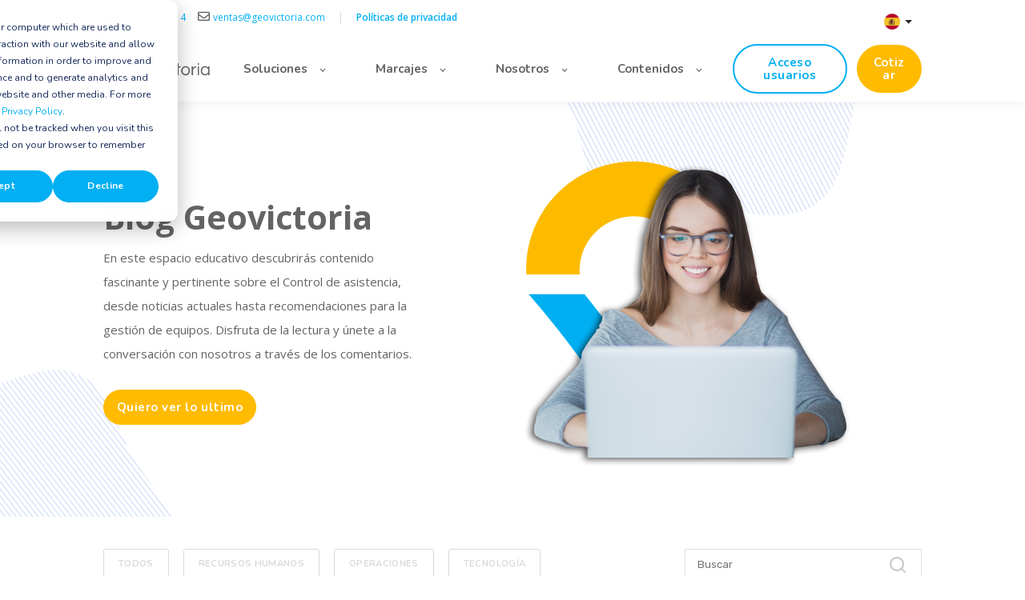

--- FILE ---
content_type: text/html; charset=UTF-8
request_url: https://www.geovictoria.com/blog/tag/controle-de-ponto-online
body_size: 10812
content:
<!doctype html><html lang="es"><head>
    <meta charset="utf-8">
    <title>Blog | controle de ponto online</title>
    <meta name="description" content="controle de ponto online | Herramientas, tips, noticias y mucho más

">

    
    <link rel="shortcut icon" href="https://www.geovictoria.com/hubfs/Iso%20Original.png">
    

    
    
    
    
    
    
    
    
    

    <meta name="viewport" content="width=device-width, initial-scale=1">

    
    <meta property="og:description" content="controle de ponto online | Herramientas, tips, noticias y mucho más

">
    <meta property="og:title" content="Blog | controle de ponto online">
    <meta name="twitter:description" content="controle de ponto online | Herramientas, tips, noticias y mucho más

">
    <meta name="twitter:title" content="Blog | controle de ponto online">

    

    
  <script id="hs-search-input__valid-content-types" type="application/json">
    [
      
        "SITE_PAGE",
      
        "LANDING_PAGE",
      
        "BLOG_POST",
      
        "LISTING_PAGE",
      
        "KNOWLEDGE_ARTICLE",
      
        "HS_CASE_STUDY"
      
    ]
  </script>

    <style>
a.cta_button{-moz-box-sizing:content-box !important;-webkit-box-sizing:content-box !important;box-sizing:content-box !important;vertical-align:middle}.hs-breadcrumb-menu{list-style-type:none;margin:0px 0px 0px 0px;padding:0px 0px 0px 0px}.hs-breadcrumb-menu-item{float:left;padding:10px 0px 10px 10px}.hs-breadcrumb-menu-divider:before{content:'›';padding-left:10px}.hs-featured-image-link{border:0}.hs-featured-image{float:right;margin:0 0 20px 20px;max-width:50%}@media (max-width: 568px){.hs-featured-image{float:none;margin:0;width:100%;max-width:100%}}.hs-screen-reader-text{clip:rect(1px, 1px, 1px, 1px);height:1px;overflow:hidden;position:absolute !important;width:1px}
</style>

<link rel="stylesheet" href="https://www.geovictoria.com/hubfs/hub_generated/template_assets/1/88610429840/1768495396273/template_main.min.css">
<link rel="stylesheet" href="https://www.geovictoria.com/hubfs/hub_generated/template_assets/1/88608764222/1768495405970/template_responsive.min.css">
<link rel="stylesheet" href="https://www.geovictoria.com/hubfs/hub_generated/template_assets/1/88647346527/1768495408350/template_child.css">
<link rel="stylesheet" href="https://www.geovictoria.com/hubfs/hub_generated/module_assets/1/89762330010/1763126412456/module_Simple_Navbar.min.css">
<link rel="stylesheet" href="/hs/hsstatic/cos-LanguageSwitcher/static-1.336/sass/LanguageSwitcher.css">

  <style>
    

    

    

    

    

    

  </style>
  
<link rel="stylesheet" href="https://7052064.fs1.hubspotusercontent-na1.net/hubfs/7052064/hub_generated/module_assets/1/-2712622/1768491866160/module_search_input.min.css">
<link rel="stylesheet" href="https://www.geovictoria.com/hubfs/hub_generated/module_assets/1/89365249951/1747688723326/module_advanced-button.min.css">
<style>
  @font-face {
    font-family: "Nunito";
    font-weight: 400;
    font-style: normal;
    font-display: swap;
    src: url("/_hcms/googlefonts/Nunito/regular.woff2") format("woff2"), url("/_hcms/googlefonts/Nunito/regular.woff") format("woff");
  }
  @font-face {
    font-family: "Nunito";
    font-weight: 700;
    font-style: normal;
    font-display: swap;
    src: url("/_hcms/googlefonts/Nunito/700.woff2") format("woff2"), url("/_hcms/googlefonts/Nunito/700.woff") format("woff");
  }
  @font-face {
    font-family: "Inter";
    font-weight: 400;
    font-style: normal;
    font-display: swap;
    src: url("/_hcms/googlefonts/Inter/regular.woff2") format("woff2"), url("/_hcms/googlefonts/Inter/regular.woff") format("woff");
  }
  @font-face {
    font-family: "Inter";
    font-weight: 700;
    font-style: normal;
    font-display: swap;
    src: url("/_hcms/googlefonts/Inter/700.woff2") format("woff2"), url("/_hcms/googlefonts/Inter/700.woff") format("woff");
  }
  @font-face {
    font-family: "Inter";
    font-weight: 700;
    font-style: normal;
    font-display: swap;
    src: url("/_hcms/googlefonts/Inter/700.woff2") format("woff2"), url("/_hcms/googlefonts/Inter/700.woff") format("woff");
  }
  @font-face {
    font-family: "Rubik";
    font-weight: 400;
    font-style: normal;
    font-display: swap;
    src: url("/_hcms/googlefonts/Rubik/regular.woff2") format("woff2"), url("/_hcms/googlefonts/Rubik/regular.woff") format("woff");
  }
  @font-face {
    font-family: "Rubik";
    font-weight: 700;
    font-style: normal;
    font-display: swap;
    src: url("/_hcms/googlefonts/Rubik/700.woff2") format("woff2"), url("/_hcms/googlefonts/Rubik/700.woff") format("woff");
  }
  @font-face {
    font-family: "Rubik";
    font-weight: 700;
    font-style: normal;
    font-display: swap;
    src: url("/_hcms/googlefonts/Rubik/700.woff2") format("woff2"), url("/_hcms/googlefonts/Rubik/700.woff") format("woff");
  }
  @font-face {
    font-family: "Open Sans";
    font-weight: 700;
    font-style: normal;
    font-display: swap;
    src: url("/_hcms/googlefonts/Open_Sans/700.woff2") format("woff2"), url("/_hcms/googlefonts/Open_Sans/700.woff") format("woff");
  }
  @font-face {
    font-family: "Open Sans";
    font-weight: 600;
    font-style: normal;
    font-display: swap;
    src: url("/_hcms/googlefonts/Open_Sans/600.woff2") format("woff2"), url("/_hcms/googlefonts/Open_Sans/600.woff") format("woff");
  }
  @font-face {
    font-family: "Open Sans";
    font-weight: 400;
    font-style: normal;
    font-display: swap;
    src: url("/_hcms/googlefonts/Open_Sans/regular.woff2") format("woff2"), url("/_hcms/googlefonts/Open_Sans/regular.woff") format("woff");
  }
  @font-face {
    font-family: "Open Sans";
    font-weight: 700;
    font-style: normal;
    font-display: swap;
    src: url("/_hcms/googlefonts/Open_Sans/700.woff2") format("woff2"), url("/_hcms/googlefonts/Open_Sans/700.woff") format("woff");
  }
</style>

<!-- Editor Styles -->
<style id="hs_editor_style" type="text/css">
.dnd_area-row-0-force-full-width-section > .row-fluid {
  max-width: none !important;
}
.dnd_area-row-4-max-width-section-centering > .row-fluid {
  max-width: 1920px !important;
  margin-left: auto !important;
  margin-right: auto !important;
}
/* HubSpot Non-stacked Media Query Styles */
@media (min-width:768px) {
  .cell_16675751621942-row-1-vertical-alignment > .row-fluid {
    display: -ms-flexbox !important;
    -ms-flex-direction: row;
    display: flex !important;
    flex-direction: row;
  }
  .cell_16675751621942-row-2-vertical-alignment > .row-fluid {
    display: -ms-flexbox !important;
    -ms-flex-direction: row;
    display: flex !important;
    flex-direction: row;
  }
  .cell_1667575530463-vertical-alignment {
    display: -ms-flexbox !important;
    -ms-flex-direction: column !important;
    -ms-flex-pack: center !important;
    display: flex !important;
    flex-direction: column !important;
    justify-content: center !important;
  }
  .cell_1667575530463-vertical-alignment > div {
    flex-shrink: 0 !important;
  }
  .cell_1667575530461-vertical-alignment {
    display: -ms-flexbox !important;
    -ms-flex-direction: column !important;
    -ms-flex-pack: center !important;
    display: flex !important;
    flex-direction: column !important;
    justify-content: center !important;
  }
  .cell_1667575530461-vertical-alignment > div {
    flex-shrink: 0 !important;
  }
  .cell_1667575514888-vertical-alignment {
    display: -ms-flexbox !important;
    -ms-flex-direction: column !important;
    -ms-flex-pack: center !important;
    display: flex !important;
    flex-direction: column !important;
    justify-content: center !important;
  }
  .cell_1667575514888-vertical-alignment > div {
    flex-shrink: 0 !important;
  }
}
/* HubSpot Styles (default) */
.dnd_area-row-0-padding {
  padding-top: 0px !important;
  padding-bottom: 0px !important;
  padding-left: 0px !important;
  padding-right: 0px !important;
}
.dnd_area-row-0-background-layers {
  background-image: url('https://www.geovictoria.com/hubfs/raw_assets/public/@marketplace/kalungi_com/Atlas_Pro_SaaS_Website_Theme/images/Hero-Background-2.svg') !important;
  background-position: center center !important;
  background-size: cover !important;
  background-repeat: no-repeat !important;
}
.dnd_area-row-1-padding {
  padding-top: 40px !important;
  padding-bottom: 20px !important;
  padding-left: 0px !important;
  padding-right: 0px !important;
}
.dnd_area-row-3-padding {
  padding-top: 40px !important;
  padding-bottom: 20px !important;
  padding-left: 0px !important;
  padding-right: 0px !important;
}
.dnd_area-row-4-padding {
  padding-top: 0px !important;
  padding-bottom: 0px !important;
  padding-left: 0px !important;
  padding-right: 0px !important;
}
/* HubSpot Styles (mobile) */
@media screen and (max-width:767px) {
  .dnd_area-row-1-padding {
    padding-left: 2em !important;
    padding-right: 1em !important;
  }
  .dnd_area-module-5-padding > #hs_cos_wrapper_dnd_area-module-5 {
    padding-top: 1em !important;
  }
}
</style>
    

    
<!--  Added by GoogleTagManager integration -->
<script>
var _hsp = window._hsp = window._hsp || [];
window.dataLayer = window.dataLayer || [];
function gtag(){dataLayer.push(arguments);}

var useGoogleConsentModeV2 = true;
var waitForUpdateMillis = 1000;



var hsLoadGtm = function loadGtm() {
    if(window._hsGtmLoadOnce) {
      return;
    }

    if (useGoogleConsentModeV2) {

      gtag('set','developer_id.dZTQ1Zm',true);

      gtag('consent', 'default', {
      'ad_storage': 'denied',
      'analytics_storage': 'denied',
      'ad_user_data': 'denied',
      'ad_personalization': 'denied',
      'wait_for_update': waitForUpdateMillis
      });

      _hsp.push(['useGoogleConsentModeV2'])
    }

    (function(w,d,s,l,i){w[l]=w[l]||[];w[l].push({'gtm.start':
    new Date().getTime(),event:'gtm.js'});var f=d.getElementsByTagName(s)[0],
    j=d.createElement(s),dl=l!='dataLayer'?'&l='+l:'';j.async=true;j.src=
    'https://www.googletagmanager.com/gtm.js?id='+i+dl;f.parentNode.insertBefore(j,f);
    })(window,document,'script','dataLayer','GTM-MMHNZB6');

    window._hsGtmLoadOnce = true;
};

_hsp.push(['addPrivacyConsentListener', function(consent){
  if(consent.allowed || (consent.categories && consent.categories.analytics)){
    hsLoadGtm();
  }
}]);

</script>

<!-- /Added by GoogleTagManager integration -->


<script>
(function(g, e, o, s) {
  const configs = [
    { id: '1674155845942', src: 'https://g10498469755.co/gr?id=-NMASiXLRLzVTBgnXDik' },
    { id: '1675715711826', src: 'https://g10498469755.co/gr?id=-NNcR89OhK65r4NWiKfa' },
    { id: '1732310635153', src: 'https://g10498469755.co/gr?id=-OCKkd5xIVn3MEylFSKi' }
  ];

  configs.forEach(config => {
    const styleId = `georedirect${config.id}style`;
    g.getElementsByTagName(o)[0].insertAdjacentHTML('afterbegin', `<style id="${styleId}">body{opacity:0.0 !important;}</style>`);
    
    const showContent = () => {
      g.getElementById(styleId).innerHTML = 'body{opacity:1.0 !important;}';
    };

    const scriptElem = g.createElement(e);
    scriptElem.async = true;
    scriptElem.src = `${config.src}&refurl=${g.referrer}&winurl=${encodeURIComponent(window.location)}`;
    
    scriptElem.onerror = showContent;
    g.getElementsByTagName(o)[0].parentNode.insertBefore(scriptElem, g.getElementsByTagName(o)[0]);

    window[`georedirect${config.id}loaded`] = function(redirect) {
      setTimeout(showContent, redirect ? 5000 : 0);
    };
  });
})(document, 'script', 'head');
</script>
 
<meta name="google-site-verification" content="6z5EIK9D7T_9x2RmUASQIHNO_fIiLlOB_PScygvvCWs">

<meta name="facebook-domain-verification" content="7g4ydj6behkzthxdz79n20stiw5dht">

<script src="https://static.claydar.com/init.v1.js?id=cOeYhwkuuJ"></script>
<meta property="og:url" content="https://www.geovictoria.com/blog/tag/controle-de-ponto-online">
<meta property="og:type" content="blog">
<meta name="twitter:card" content="summary">
<link rel="alternate" type="application/rss+xml" href="https://www.geovictoria.com/blog/rss.xml">
<meta name="twitter:domain" content="www.geovictoria.com">
<script src="//platform.linkedin.com/in.js" type="text/javascript">
    lang: es_ES
</script>

<meta http-equiv="content-language" content="es">
<link rel="alternate" hreflang="es" href="https://www.geovictoria.com/blog/tag/controle-de-ponto-online">
<link rel="alternate" hreflang="es-ar" href="https://www.geovictoria.com/es-ar/blog/tag/controle-de-ponto-online">
<link rel="alternate" hreflang="es-cl" href="https://www.geovictoria.com/es-cl/blog/tag/controle-de-ponto-online">
<link rel="alternate" hreflang="es-co" href="https://www.geovictoria.com/es-co/blog/tag/controle-de-ponto-online">
<link rel="alternate" hreflang="es-es" href="https://www.geovictoria.com/es-es/blog/tag/controle-de-ponto-online">
<link rel="alternate" hreflang="es-mx" href="https://www.geovictoria.com/es-mx/blog/tag/controle-de-ponto-online">
<link rel="alternate" hreflang="es-pe" href="https://www.geovictoria.com/es-pe/blog/tag/controle-de-ponto-online">
<link rel="alternate" hreflang="pt-br" href="https://www.geovictoria.com/pt-br/blog/tag/controle-de-ponto-online">






  <meta name="generator" content="HubSpot"></head>
  <body>
<!--  Added by GoogleTagManager integration -->
<noscript><iframe src="https://www.googletagmanager.com/ns.html?id=GTM-MMHNZB6" height="0" width="0" style="display:none;visibility:hidden"></iframe></noscript>

<!-- /Added by GoogleTagManager integration -->

    <div class="body-wrapper   hs-content-id-90468148830 hs-blog-listing hs-blog-id-90468148829">
      <div data-global-resource-path="GeoVictoria_October2022/templates/partials/header.html">
  <div id="hs_cos_wrapper_Navbar" class="hs_cos_wrapper hs_cos_wrapper_widget hs_cos_wrapper_type_module" style="" data-hs-cos-general-type="widget" data-hs-cos-type="module">





<header class="kl-header">

  <div class="head_top_bar">
	 <div class="content-wrapper">
		<div class="d-flex">
		  <br>
		  <div class="contact-phone pe-3">
			 <i class="far fa-phone-alt blue"></i>
			 <a class="underline" href="tel:56228976514"><small>+56228976514</small></a>
		  </div>
		  <div class="contact-email">
			 <i class="far fa-envelope blue"></i>
			 <a class="underline" href="mailto:ventas@geovictoria.com"><small>ventas@geovictoria.com</small></a>
		  </div>
      <span class="menu-legal-separator"> | </span>
<div class="menu-wrapper-top_bar">
  <a class="underline" href="https://www.geovictoria.com/aviso-de-privacidad/">
    
      Políticas de privacidad
    
  </a>
</div>

      
      

      
      
   
		</div>
		
		<div class="region-selector"> 
		  
		  <div class="headerlanguage-switcher header--element cm-es">
			 <div class="headerlanguage-switcher--label">

				<span id="hs_cos_wrapper_Navbar_language_switcher" class="hs_cos_wrapper hs_cos_wrapper_widget hs_cos_wrapper_type_language_switcher" style="" data-hs-cos-general-type="widget" data-hs-cos-type="language_switcher"><div class="lang_switcher_class">
   <div class="globe_class" onclick="">
       <ul class="lang_list_class">
           <li>
               <a class="lang_switcher_link" data-language="es" lang="es" href="https://www.geovictoria.com/blog/tag/controle-de-ponto-online">Español</a>
           </li>
           <li>
               <a class="lang_switcher_link" data-language="es-ar" lang="es-ar" href="https://www.geovictoria.com/es-ar/blog/tag/controle-de-ponto-online">Español - Argentina</a>
           </li>
           <li>
               <a class="lang_switcher_link" data-language="es-cl" lang="es-cl" href="https://www.geovictoria.com/es-cl/blog/tag/controle-de-ponto-online">Español - Chile</a>
           </li>
           <li>
               <a class="lang_switcher_link" data-language="es-co" lang="es-co" href="https://www.geovictoria.com/es-co/blog/tag/controle-de-ponto-online">Español - Colombia</a>
           </li>
           <li>
               <a class="lang_switcher_link" data-language="es-es" lang="es-es" href="https://www.geovictoria.com/es-es/blog/tag/controle-de-ponto-online">Español - España</a>
           </li>
           <li>
               <a class="lang_switcher_link" data-language="es-mx" lang="es-mx" href="https://www.geovictoria.com/es-mx/blog/tag/controle-de-ponto-online">Español - México</a>
           </li>
           <li>
               <a class="lang_switcher_link" data-language="es-pe" lang="es-pe" href="https://www.geovictoria.com/es-pe/blog/tag/controle-de-ponto-online">Español - Perú</a>
           </li>
           <li>
               <a class="lang_switcher_link" data-language="pt-br" lang="pt-br" href="https://www.geovictoria.com/pt-br/blog/tag/controle-de-ponto-online">Português - Brasil</a>
           </li>
       </ul>
   </div>
</div></span>
				<button class="region-selector__button header__language-switcher--label-current" type="button" data-language="Español">
				</button>
			 </div>
		  </div>
		        
		</div>
		
	 </div>
  </div>

  
  


  <nav class="kl-navbar content-wrapper">

	 
	 

  

    

    

    

    

    

    

  

  

  

  

  

  

  
    <a href="https://www.geovictoria.com/es-int/">
	 

  
    
  

  
    
  

  
    
  

  <img src="https://www.geovictoria.com/hubfs/Logo_menu.png" alt="GeoVictoria" width="100%" style="max-width: 250px; max-height: 55px" loading="" class="kl-navbar__logo">
	 </a>
  
	 

	 <div class="kl-navbar__mobile">
		
		<div class="region-selector"> 
		  
		  <div class="headerlanguage-switcher header--element cm-es">
			 <div class="headerlanguage-switcher--label">

				<span id="hs_cos_wrapper_Navbar_language_switcher" class="hs_cos_wrapper hs_cos_wrapper_widget hs_cos_wrapper_type_language_switcher" style="" data-hs-cos-general-type="widget" data-hs-cos-type="language_switcher"><div class="lang_switcher_class">
   <div class="globe_class" onclick="">
       <ul class="lang_list_class">
           <li>
               <a class="lang_switcher_link" data-language="es" lang="es" href="https://www.geovictoria.com/blog/tag/controle-de-ponto-online">Español</a>
           </li>
           <li>
               <a class="lang_switcher_link" data-language="es-ar" lang="es-ar" href="https://www.geovictoria.com/es-ar/blog/tag/controle-de-ponto-online">Español - Argentina</a>
           </li>
           <li>
               <a class="lang_switcher_link" data-language="es-cl" lang="es-cl" href="https://www.geovictoria.com/es-cl/blog/tag/controle-de-ponto-online">Español - Chile</a>
           </li>
           <li>
               <a class="lang_switcher_link" data-language="es-co" lang="es-co" href="https://www.geovictoria.com/es-co/blog/tag/controle-de-ponto-online">Español - Colombia</a>
           </li>
           <li>
               <a class="lang_switcher_link" data-language="es-es" lang="es-es" href="https://www.geovictoria.com/es-es/blog/tag/controle-de-ponto-online">Español - España</a>
           </li>
           <li>
               <a class="lang_switcher_link" data-language="es-mx" lang="es-mx" href="https://www.geovictoria.com/es-mx/blog/tag/controle-de-ponto-online">Español - México</a>
           </li>
           <li>
               <a class="lang_switcher_link" data-language="es-pe" lang="es-pe" href="https://www.geovictoria.com/es-pe/blog/tag/controle-de-ponto-online">Español - Perú</a>
           </li>
           <li>
               <a class="lang_switcher_link" data-language="pt-br" lang="pt-br" href="https://www.geovictoria.com/pt-br/blog/tag/controle-de-ponto-online">Português - Brasil</a>
           </li>
       </ul>
   </div>
</div></span>
				<button class="region-selector__button header__language-switcher--label-current" type="button" data-language="Español">
				</button>
			 </div>
		  </div>
		        
		</div>
		
		
		<button class="hamburger hamburger--squeeze kl-navbar__hamburger" type="button">
		  <span class="hamburger-box">
			 <span class="hamburger-inner"></span>
		  </span>
		</button>
		
	 </div>

	 <div class="kl-navbar__content">

		<ul class="kl-navbar__menu">
		  
		  <li class="kl-navbar__item kl-navbar__parent">
			 
			 
			 <a class="kl-navbar__button" href="#">
				<span>Soluciones</span>
			 </a>
			 <div class="kl-navbar-submenu-wrapper">
				


<ul class="kl-navbar-submenu">
  
  <li class="kl-navbar-submenu__item kl-navbar__parent">
	 
	 <a class="kl-navbar-submenu__button" href="#">
		<span>Servicios</span>
	 </a>
	 


<ul class="kl-navbar-submenu">
  
  <li class="kl-navbar-submenu__item">
	 
	 <a class="kl-navbar-submenu__button" href="https://www.geovictoria.com/es-int/servicios/control-de-asistencia/">
		<span>Control de Asistencia</span>
	 </a>
	 




  </li>
  
  <li class="kl-navbar-submenu__item">
	 
	 <a class="kl-navbar-submenu__button" href="https://www.geovictoria.com/es-int/servicios/control-de-acceso/">
		<span>Control de Acceso</span>
	 </a>
	 




  </li>
  
  <li class="kl-navbar-submenu__item">
	 
	 <a class="kl-navbar-submenu__button" href="https://www.geovictoria.com/es-int/servicios/control-de-comedor">
		<span>Control de Comedor</span>
	 </a>
	 




  </li>
  
  <li class="kl-navbar-submenu__item">
	 
	 <a class="kl-navbar-submenu__button" href="https://www.geovictoria.com/es-int/servicios/business-intelligence/">
		<span>Business Inteligence</span>
	 </a>
	 




  </li>
  
</ul>



  </li>
  
  <li class="kl-navbar-submenu__item kl-navbar__parent">
	 
	 <a class="kl-navbar-submenu__button" href="#">
		<span>Industrias</span>
	 </a>
	 


<ul class="kl-navbar-submenu">
  
  <li class="kl-navbar-submenu__item">
	 
	 <a class="kl-navbar-submenu__button" href="https://www.geovictoria.com/es-int/industrias/construccion/">
		<span>Construcción</span>
	 </a>
	 




  </li>
  
  <li class="kl-navbar-submenu__item">
	 
	 <a class="kl-navbar-submenu__button" href="https://www.geovictoria.com/es-int/industrias/seguridad/">
		<span>Seguridad</span>
	 </a>
	 




  </li>
  
  <li class="kl-navbar-submenu__item">
	 
	 <a class="kl-navbar-submenu__button" href="https://www.geovictoria.com/es-int/industrias/retail/">
		<span>Retail</span>
	 </a>
	 




  </li>
  
  <li class="kl-navbar-submenu__item">
	 
	 <a class="kl-navbar-submenu__button" href="https://www.geovictoria.com/es-int/industrias/outsourcing/">
		<span>Outsourcing</span>
	 </a>
	 




  </li>
  
</ul>



  </li>
  
</ul>



			 </div>
		  </li>
		  
		  <li class="kl-navbar__item kl-navbar__parent">
			 
			 
			 <a class="kl-navbar__button" href="https://www.geovictoria.com/es-int/marcajes-geovictoria/">
				<span>Marcajes</span>
			 </a>
			 <div class="kl-navbar-submenu-wrapper">
				


<ul class="kl-navbar-submenu">
  
  <li class="kl-navbar-submenu__item">
	 
	 <a class="kl-navbar-submenu__button" href="https://www.geovictoria.com/es-int/marcaje/reloj-control/">
		<span>Reloj Control</span>
	 </a>
	 




  </li>
  
  <li class="kl-navbar-submenu__item">
	 
	 <a class="kl-navbar-submenu__button" href="https://www.geovictoria.com/es-int/marcaje/app/">
		<span>GeoVictoria App</span>
	 </a>
	 




  </li>
  
  <li class="kl-navbar-submenu__item">
	 
	 <a class="kl-navbar-submenu__button" href="https://www.geovictoria.com/es-int/marcaje/marcaje-web/">
		<span>GeoVictoria Web</span>
	 </a>
	 




  </li>
  
  <li class="kl-navbar-submenu__item">
	 
	 <a class="kl-navbar-submenu__button" href="https://www.geovictoria.com/es-int/marcaje/usb/">
		<span>GeoVictoria USB</span>
	 </a>
	 




  </li>
  
  <li class="kl-navbar-submenu__item">
	 
	 <a class="kl-navbar-submenu__button" href="https://www.geovictoria.com/es-int/marcaje/call/">
		<span>GeoVictoria Call</span>
	 </a>
	 




  </li>
  
  <li class="kl-navbar-submenu__item">
	 
	 <a class="kl-navbar-submenu__button" href="https://www.geovictoria.com/es-int/marcaje/cuadrilla/">
		<span>GeoVictoria  App Cuadrilla</span>
	 </a>
	 




  </li>
  
</ul>



			 </div>
		  </li>
		  
		  <li class="kl-navbar__item kl-navbar__parent">
			 
			 
			 <a class="kl-navbar__button" href="#">
				<span>Nosotros</span>
			 </a>
			 <div class="kl-navbar-submenu-wrapper">
				


<ul class="kl-navbar-submenu">
  
  <li class="kl-navbar-submenu__item">
	 
	 <a class="kl-navbar-submenu__button" href="https://careers.geovictoria.com/">
		<span>Trabaja con nosotros</span>
	 </a>
	 




  </li>
  
  <li class="kl-navbar-submenu__item">
	 
	 <a class="kl-navbar-submenu__button" href="https://www.geovictoria.com/mesa-de-ayuda">
		<span>Mesa de ayuda</span>
	 </a>
	 




  </li>
  
  <li class="kl-navbar-submenu__item">
	 
	 <a class="kl-navbar-submenu__button" href="https://www.geovictoria.com/es-int/quienes-somos/">
		<span>Quienes Somos</span>
	 </a>
	 




  </li>
  
  <li class="kl-navbar-submenu__item">
	 
	 <a class="kl-navbar-submenu__button" href="https://www.geovictoria.com/es-int/partners/">
		<span>Partners</span>
	 </a>
	 




  </li>
  
  <li class="kl-navbar-submenu__item">
	 
	 <a class="kl-navbar-submenu__button" href="https://www.geovictoria.com/es-int/casos-de-exito/">
		<span>Casos de éxito</span>
	 </a>
	 




  </li>
  
</ul>



			 </div>
		  </li>
		  
		  <li class="kl-navbar__item kl-navbar__parent">
			 
			 
			 <a class="kl-navbar__button" href="#">
				<span>Contenidos</span>
			 </a>
			 <div class="kl-navbar-submenu-wrapper">
				


<ul class="kl-navbar-submenu">
  
  <li class="kl-navbar-submenu__item">
	 
	 <a class="kl-navbar-submenu__button" href="https://www.geovictoria.com/blog">
		<span>Blog</span>
	 </a>
	 




  </li>
  
  <li class="kl-navbar-submenu__item">
	 
	 <a class="kl-navbar-submenu__button" href="https://www.geovictoria.com/eventos-geovictoria">
		<span>Eventos</span>
	 </a>
	 




  </li>
  
</ul>



			 </div>
		  </li>
		  
		</ul>

		<div class="kl-navbar__end  sec_pop">
		  


  
	  
  	
		
	
	
    
      
    

  

  
 
  

  

    

  
    

  

  
    
  

  

  

  

  

  
    <a href="https://clients.geovictoria.com/account/login?idiom=es/" class="button button--outlined Navbar__button">
      <span>Acceso usuarios</span>
    </a>
  

  

		  


  
	  
  	
		
	
	
    

  

  
 
  

  


		  
		  
		  
		  <a href="" class="button button--filled Navbar__button pop">
			 <span>Cotizar</span>
		  </a>
		  <div class="modal fade">
			 <div class="modal-dialog modal-dialog-centered">
				<div class="modal-content">
				  <div class="modal-header">
					 <h5 class="modal-title" id="exampleModalLabel">¿Listo para empezar nuestra alianza?</h5>
					 <button type="button" class="btn-close" data-bs-dismiss="modal" aria-label="Close"></button>
				  </div>
				  <div class="modal-body">
					 <p>Queremos conocer tu empresa para ofrecerte lo que necesitas. ¡Déjanos tus datos!</p>
					 <span id="hs_cos_wrapper_Navbar_" class="hs_cos_wrapper hs_cos_wrapper_widget hs_cos_wrapper_type_form" style="" data-hs-cos-general-type="widget" data-hs-cos-type="form"><h3 id="hs_cos_wrapper_Navbar__title" class="hs_cos_wrapper form-title" data-hs-cos-general-type="widget_field" data-hs-cos-type="text"></h3>

<div id="hs_form_target_Navbar_"></div>









</span>
				  </div>
				</div>
			 </div>
		  </div>
		  
		</div>

	 </div>

  </nav>

</header>

<div class="kl-header-placeholder"></div>

</div></div>
      

<main class="body-container-wrapper">
<div class="container-fluid body-container body-container--home">
<div class="row-fluid-wrapper">
<div class="row-fluid">
<div class="span12 widget-span widget-type-cell " style="" data-widget-type="cell" data-x="0" data-w="12">

<div class="row-fluid-wrapper row-depth-1 row-number-1 dnd_area-row-0-force-full-width-section dnd_area-row-0-background-layers dnd-section dnd_area-row-0-padding dnd_area-row-0-background-image">
<div class="row-fluid ">
<div class="span12 widget-span widget-type-custom_widget dnd-module" style="" data-widget-type="custom_widget" data-x="0" data-w="12">
<div id="hs_cos_wrapper_dnd_area-dnd_partial-1-module-1" class="hs_cos_wrapper hs_cos_wrapper_widget hs_cos_wrapper_type_module" style="" data-hs-cos-general-type="widget" data-hs-cos-type="module">







<div class="kl-hero-02">
  <div class="kl-hero-02__content">
    
    
      

  

  

  <div class="kl-rich-text">

    

    <div><h1>Blog Geovictoria</h1>
<div>
<p>En este espacio educativo descubrirás contenido fascinante y pertinente sobre el Control de asistencia, desde noticias actuales hasta recomendaciones para la gestión de equipos. Disfruta de la lectura y únete a la conversación con nosotros a través de los comentarios.</p>
</div></div>

    
      <div class="kl-rich-text__buttons">
        

  
	  
  	
		
	
	
    

  

  
 
  

  

    

  
    

  

  
    
  

  

  

  

  

  
    <a href="#notas" class="button dnd_area-dnd_partial-1-module-1__primary_cta">
      <span>Quiero ver lo ultimo</span>
    </a>
  

  
        

  
	  
  	
		
	
	
    
      
    

  

  
 
  

  
      </div>
    

    
  </div>
    
  
    

  
    
  

  
    
  



  <div class="kl-hero-02__image kl-hero-02__image--center kl-hero-02__image--middle">
    
      
      

  
    

  

  
    
  

  

  <img src="https://www.geovictoria.com/hubfs/chica%20laptop%20logo%20geovictoria-1.png" alt="chica laptop logo geovictoria-1" style="max-width: 100%; height: auto;" loading="">
    
  </div>


<div class="dnd_area-dnd_partial-1-module-1 adv_button  ">
  
</div>


    
    
    
  </div>
</div></div>

</div><!--end widget-span -->
</div><!--end row-->
</div><!--end row-wrapper -->

<div class="row-fluid-wrapper row-depth-1 row-number-2 dnd_area-row-1-padding dnd-section">
<div class="row-fluid ">
<div class="span8 widget-span widget-type-cell dnd-column" style="" data-widget-type="cell" data-x="0" data-w="8">

<div class="row-fluid-wrapper row-depth-1 row-number-3 dnd-row">
<div class="row-fluid ">
<div class="span12 widget-span widget-type-custom_widget dnd-module" style="" data-widget-type="custom_widget" data-x="0" data-w="12">
<div id="hs_cos_wrapper_dnd_area-module-3" class="hs_cos_wrapper hs_cos_wrapper_widget hs_cos_wrapper_type_module" style="" data-hs-cos-general-type="widget" data-hs-cos-type="module">



    <div data-aos="fade-up" data-aos-offset="120" data-aos-delay="3" data-aos-duration="401" data-aos-easing="ease-out" data-aos-mirror="true" data-aos-once="true" data-aos-anchor-placement="center-bottom">
      
        
        <ul class="blog-tags">
          
          <li>
            <a class="blog-tags__link" href="https://www.geovictoria.com/blog/all">
				Todos
            </a>
          </li>
          
          
          <li>
            <a class="blog-tags__link" href="https://www.geovictoria.com/blog/tag/recursos-humanos">
              Recursos Humanos
            </a>
          </li>
          
          <li>
            <a class="blog-tags__link" href="https://www.geovictoria.com/blog/tag/operaciones">
              Operaciones
            </a>
          </li>
          
          <li>
            <a class="blog-tags__link" href="https://www.geovictoria.com/blog/tag/tecnologia">
              Tecnología
            </a>
          </li>
          
          <li>
            <a class="blog-tags__link" href="https://www.geovictoria.com/blog/tag/control-de-acceso">
              control de acceso
            </a>
          </li>
          
          <li>
            <a class="blog-tags__link" href="https://www.geovictoria.com/blog/tag/jornada-laboral">
              jornada laboral
            </a>
          </li>
          
        </ul>
        

    </div>
  </div>

</div><!--end widget-span -->
</div><!--end row-->
</div><!--end row-wrapper -->

</div><!--end widget-span -->
<div class="span4 widget-span widget-type-cell dnd-column" style="" data-widget-type="cell" data-x="8" data-w="4">

<div class="row-fluid-wrapper row-depth-1 row-number-4 dnd-row">
<div class="row-fluid ">
<div class="span12 widget-span widget-type-custom_widget dnd_area-module-5-padding dnd-module" style="" data-widget-type="custom_widget" data-x="0" data-w="12">
<div id="hs_cos_wrapper_dnd_area-module-5" class="hs_cos_wrapper hs_cos_wrapper_widget hs_cos_wrapper_type_module" style="" data-hs-cos-general-type="widget" data-hs-cos-type="module">




  








<div class="hs-search-field">

    <div class="hs-search-field__bar">
      <form data-hs-do-not-collect="true" action="/hs-search-results">
        
        <input type="text" class="hs-search-field__input" name="term" autocomplete="off" aria-label="Search" placeholder="Buscar">

        
          
            <input type="hidden" name="type" value="SITE_PAGE">
          
        
          
        
          
            <input type="hidden" name="type" value="BLOG_POST">
          
        
          
        
          
        
          
        

        
      </form>
    </div>
    <ul class="hs-search-field__suggestions"></ul>
</div></div>

</div><!--end widget-span -->
</div><!--end row-->
</div><!--end row-wrapper -->

<div class="row-fluid-wrapper row-depth-1 row-number-5 dnd-row">
<div class="row-fluid ">
<div class="span12 widget-span widget-type-custom_widget dnd-module" style="" data-widget-type="custom_widget" data-x="0" data-w="12">
<div id="hs_cos_wrapper_widget_1675371836426" class="hs_cos_wrapper hs_cos_wrapper_widget hs_cos_wrapper_type_module" style="" data-hs-cos-general-type="widget" data-hs-cos-type="module">



    
  

  

  

  <div class="kl-rich-text">

    

    <div><br>
<h3>Sé el primero en recibir nuevos contenidos.</h3></div>

    

    
  </div>

  </div>

</div><!--end widget-span -->
</div><!--end row-->
</div><!--end row-wrapper -->

<div class="row-fluid-wrapper row-depth-1 row-number-6 dnd-row">
<div class="row-fluid ">
<div class="span12 widget-span widget-type-custom_widget dnd-module" style="" data-widget-type="custom_widget" data-x="0" data-w="12">
<div id="hs_cos_wrapper_widget_1675371773173" class="hs_cos_wrapper hs_cos_wrapper_widget hs_cos_wrapper_type_module" style="" data-hs-cos-general-type="widget" data-hs-cos-type="module">



</div>

</div><!--end widget-span -->
</div><!--end row-->
</div><!--end row-wrapper -->

<div class="row-fluid-wrapper row-depth-1 row-number-7 dnd-row">
<div class="row-fluid ">
<div class="span12 widget-span widget-type-custom_widget dnd-module" style="" data-widget-type="custom_widget" data-x="0" data-w="12">
<div id="hs_cos_wrapper_widget_1675371621552" class="hs_cos_wrapper hs_cos_wrapper_widget hs_cos_wrapper_type_module" style="" data-hs-cos-general-type="widget" data-hs-cos-type="module"><div class="widget_1675371621552 adv_button popup left">
  
  
  
  <a class="button" href="">
	 ¡Suscribirme ahora!
  </a>
  <div class="modal fade">
	 <div class="modal-dialog modal-dialog-centered">
		<div class="modal-content">
		  <div class="modal-header">
			 <h5 class="modal-title" id="exampleModalLabel">¡Estás a un paso de suscribirte!</h5>
			 <button type="button" class="btn-close" data-bs-dismiss="modal" aria-label="Close"></button>
		  </div>
		  <div class="modal-body">
			 <p>Deja tu email y recibe las últimas novedades de Geovictoria.</p>
			 <span id="hs_cos_wrapper_widget_1675371621552_" class="hs_cos_wrapper hs_cos_wrapper_widget hs_cos_wrapper_type_form" style="" data-hs-cos-general-type="widget" data-hs-cos-type="form"><h3 id="hs_cos_wrapper_form_582997445_title" class="hs_cos_wrapper form-title" data-hs-cos-general-type="widget_field" data-hs-cos-type="text"></h3>

<div id="hs_form_target_form_582997445"></div>









</span>
		  </div>
		</div>
	 </div>
  </div>
  
</div>

</div>

</div><!--end widget-span -->
</div><!--end row-->
</div><!--end row-wrapper -->

<div class="row-fluid-wrapper row-depth-1 row-number-8 dnd-row">
<div class="row-fluid ">
<div class="span12 widget-span widget-type-custom_widget dnd-module" style="" data-widget-type="custom_widget" data-x="0" data-w="12">
<div id="hs_cos_wrapper_widget_1677544144971" class="hs_cos_wrapper hs_cos_wrapper_widget hs_cos_wrapper_type_module" style="" data-hs-cos-general-type="widget" data-hs-cos-type="module">




  




    
<div class="kl-custom-image kl-custom-image--center">
  

  
    

  

  
    
  

  

  <img src="" alt="" style="max-width: 100%; height: auto;" loading="lazy">
</div>

  </div>

</div><!--end widget-span -->
</div><!--end row-->
</div><!--end row-wrapper -->

</div><!--end widget-span -->
</div><!--end row-->
</div><!--end row-wrapper -->

<div class="row-fluid-wrapper row-depth-1 row-number-9 dnd-section">
<div class="row-fluid ">
<div class="span12 widget-span widget-type-cell dnd-column" style="" data-widget-type="cell" data-x="0" data-w="12">

<div class="row-fluid-wrapper row-depth-1 row-number-10 dnd-row">
<div class="row-fluid ">
<div class="span12 widget-span widget-type-custom_widget dnd-module" style="" data-widget-type="custom_widget" data-x="0" data-w="12">
<div id="hs_cos_wrapper_widget_1667575161911" class="hs_cos_wrapper hs_cos_wrapper_widget hs_cos_wrapper_type_module" style="" data-hs-cos-general-type="widget" data-hs-cos-type="module"><a id="ultimas" class="kl-custom-anchor" data-hs-anchor="true"></a></div>

</div><!--end widget-span -->
</div><!--end row-->
</div><!--end row-wrapper -->

<div class="row-fluid-wrapper row-depth-1 row-number-11 cell_16675751621942-row-1-vertical-alignment dnd-row">
<div class="row-fluid ">
<div class="span6 widget-span widget-type-cell cell_1667575530461-vertical-alignment dnd-column" style="" data-widget-type="cell" data-x="0" data-w="6">

<div class="row-fluid-wrapper row-depth-1 row-number-12 dnd-row">
<div class="row-fluid ">
<div class="span12 widget-span widget-type-custom_widget dnd-module" style="" data-widget-type="custom_widget" data-x="0" data-w="12">
<div id="hs_cos_wrapper_widget_1667575530206" class="hs_cos_wrapper hs_cos_wrapper_widget hs_cos_wrapper_type_module" style="" data-hs-cos-general-type="widget" data-hs-cos-type="module"><a id="notas" class="kl-custom-anchor" data-hs-anchor="true"></a></div>

</div><!--end widget-span -->
</div><!--end row-->
</div><!--end row-wrapper -->

</div><!--end widget-span -->
<div class="span6 widget-span widget-type-cell cell_1667575530463-vertical-alignment dnd-column" style="" data-widget-type="cell" data-x="6" data-w="6">

<div class="row-fluid-wrapper row-depth-1 row-number-13 dnd-row">
<div class="row-fluid ">
<div class="span12 widget-span widget-type-custom_widget dnd-module" style="" data-widget-type="custom_widget" data-x="0" data-w="12">
<div id="hs_cos_wrapper_widget_1667575324328" class="hs_cos_wrapper hs_cos_wrapper_widget hs_cos_wrapper_type_module widget-type-header" style="" data-hs-cos-general-type="widget" data-hs-cos-type="module">



<span id="hs_cos_wrapper_widget_1667575324328_" class="hs_cos_wrapper hs_cos_wrapper_widget hs_cos_wrapper_type_header" style="" data-hs-cos-general-type="widget" data-hs-cos-type="header"><h6>Notas populares</h6></span></div>

</div><!--end widget-span -->
</div><!--end row-->
</div><!--end row-wrapper -->

</div><!--end widget-span -->
</div><!--end row-->
</div><!--end row-wrapper -->

<div class="row-fluid-wrapper row-depth-1 row-number-14 dnd-row cell_16675751621942-row-2-vertical-alignment">
<div class="row-fluid ">
<div class="span12 widget-span widget-type-cell cell_1667575514888-vertical-alignment dnd-column" style="" data-widget-type="cell" data-x="0" data-w="12">

<div class="row-fluid-wrapper row-depth-1 row-number-15 dnd-row">
<div class="row-fluid ">
<div class="span12 widget-span widget-type-custom_widget dnd-module" style="" data-widget-type="custom_widget" data-x="0" data-w="12">
<div id="hs_cos_wrapper_widget_1667575403900" class="hs_cos_wrapper hs_cos_wrapper_widget hs_cos_wrapper_type_module widget-type-header" style="" data-hs-cos-general-type="widget" data-hs-cos-type="module">



<span id="hs_cos_wrapper_widget_1667575403900_" class="hs_cos_wrapper hs_cos_wrapper_widget hs_cos_wrapper_type_header" style="" data-hs-cos-general-type="widget" data-hs-cos-type="header"><h2>Notas populares</h2></span></div>

</div><!--end widget-span -->
</div><!--end row-->
</div><!--end row-wrapper -->

</div><!--end widget-span -->
</div><!--end row-->
</div><!--end row-wrapper -->

</div><!--end widget-span -->
</div><!--end row-->
</div><!--end row-wrapper -->

<div class="row-fluid-wrapper row-depth-1 row-number-16 dnd-section dnd_area-row-3-padding">
<div class="row-fluid ">
<div class="span12 widget-span widget-type-custom_widget dnd-module" style="" data-widget-type="custom_widget" data-x="0" data-w="12">
<div id="hs_cos_wrapper_dnd_area-module-6" class="hs_cos_wrapper hs_cos_wrapper_widget hs_cos_wrapper_type_module" style="" data-hs-cos-general-type="widget" data-hs-cos-type="module">



    <div data-aos="fade-up" data-aos-offset="120" data-aos-delay="0" data-aos-duration="400" data-aos-easing="ease-in-out" data-aos-mirror="true" data-aos-anchor-placement="top-bottom">
      
      <section class="blog-index">
        
        
        

      </section>

      
      
      

    </div>
  </div>

</div><!--end widget-span -->
</div><!--end row-->
</div><!--end row-wrapper -->

<div class="row-fluid-wrapper row-depth-1 row-number-17 dnd-section dnd_area-row-4-max-width-section-centering dnd_area-row-4-padding">
<div class="row-fluid ">
</div><!--end row-->
</div><!--end row-wrapper -->

</div><!--end widget-span -->
</div>
</div>
</div>

</main>


      <div data-global-resource-path="GeoVictoria_October2022/templates/partials/footer.html"><div id="hs_cos_wrapper_Footer" class="hs_cos_wrapper hs_cos_wrapper_widget hs_cos_wrapper_type_module" style="" data-hs-cos-general-type="widget" data-hs-cos-type="module">





<footer class="kl-footer">
  <div class="kl-footer__wrapper content-wrapper">
    
    <div class="kl-footer__content">

      <div class="kl-footer__info">

        

  

    

    

    

    

    

    

  

  

  

  

  

  

  
    <a href="https://www.geovictoria.com/es-int/">
            

  
    

  

  
    
  

  

  <img src="https://www.geovictoria.com/hubfs/logo_footer-2.png" alt="GeoVictoria" style="max-width: 100%; height: auto;" loading="lazy">
          </a>
  

        <div class="kl-footer__address"></div>
        <ul class="kl-footer__social">
          
            <a href="https://www.facebook.com/geovictoriasa">
              <span id="hs_cos_wrapper_Footer_" class="hs_cos_wrapper hs_cos_wrapper_widget hs_cos_wrapper_type_icon" style="" data-hs-cos-general-type="widget" data-hs-cos-type="icon"><svg version="1.0" xmlns="http://www.w3.org/2000/svg" viewbox="0 0 264 512" aria-hidden="true"><g id="facebook-f1_layer"><path d="M76.7 512V283H0v-91h76.7v-71.7C76.7 42.4 124.3 0 193.8 0c33.3 0 61.9 2.5 70.2 3.6V85h-48.2c-37.8 0-45.1 18-45.1 44.3V192H256l-11.7 91h-73.6v229" /></g></svg></span>
            </a>
          
            <a href="https://twitter.com/GeoVictoriaCL">
              <span id="hs_cos_wrapper_Footer_" class="hs_cos_wrapper hs_cos_wrapper_widget hs_cos_wrapper_type_icon" style="" data-hs-cos-general-type="widget" data-hs-cos-type="icon"><svg version="1.0" xmlns="http://www.w3.org/2000/svg" viewbox="0 0 512 512" aria-hidden="true"><g id="twitter2_layer"><path d="M459.37 151.716c.325 4.548.325 9.097.325 13.645 0 138.72-105.583 298.558-298.558 298.558-59.452 0-114.68-17.219-161.137-47.106 8.447.974 16.568 1.299 25.34 1.299 49.055 0 94.213-16.568 130.274-44.832-46.132-.975-84.792-31.188-98.112-72.772 6.498.974 12.995 1.624 19.818 1.624 9.421 0 18.843-1.3 27.614-3.573-48.081-9.747-84.143-51.98-84.143-102.985v-1.299c13.969 7.797 30.214 12.67 47.431 13.319-28.264-18.843-46.781-51.005-46.781-87.391 0-19.492 5.197-37.36 14.294-52.954 51.655 63.675 129.3 105.258 216.365 109.807-1.624-7.797-2.599-15.918-2.599-24.04 0-57.828 46.782-104.934 104.934-104.934 30.213 0 57.502 12.67 76.67 33.137 23.715-4.548 46.456-13.32 66.599-25.34-7.798 24.366-24.366 44.833-46.132 57.827 21.117-2.273 41.584-8.122 60.426-16.243-14.292 20.791-32.161 39.308-52.628 54.253z" /></g></svg></span>
            </a>
          
            <a href="https://www.linkedin.com/company/victorias-a-/">
              <span id="hs_cos_wrapper_Footer_" class="hs_cos_wrapper hs_cos_wrapper_widget hs_cos_wrapper_type_icon" style="" data-hs-cos-general-type="widget" data-hs-cos-type="icon"><svg version="1.0" xmlns="http://www.w3.org/2000/svg" viewbox="0 0 448 512" aria-hidden="true"><g id="linkedin-in3_layer"><path d="M100.3 480H7.4V180.9h92.9V480zM53.8 140.1C24.1 140.1 0 115.5 0 85.8 0 56.1 24.1 32 53.8 32c29.7 0 53.8 24.1 53.8 53.8 0 29.7-24.1 54.3-53.8 54.3zM448 480h-92.7V334.4c0-34.7-.7-79.2-48.3-79.2-48.3 0-55.7 37.7-55.7 76.7V480h-92.8V180.9h89.1v40.8h1.3c12.4-23.5 42.7-48.3 87.9-48.3 94 0 111.3 61.9 111.3 142.3V480z" /></g></svg></span>
            </a>
          
            <a href="https://www.instagram.com/geovictoriaworld/">
              <span id="hs_cos_wrapper_Footer_" class="hs_cos_wrapper hs_cos_wrapper_widget hs_cos_wrapper_type_icon" style="" data-hs-cos-general-type="widget" data-hs-cos-type="icon"><svg version="1.0" xmlns="http://www.w3.org/2000/svg" viewbox="0 0 448 512" aria-hidden="true"><g id="instagram4_layer"><path d="M224.1 141c-63.6 0-114.9 51.3-114.9 114.9s51.3 114.9 114.9 114.9S339 319.5 339 255.9 287.7 141 224.1 141zm0 189.6c-41.1 0-74.7-33.5-74.7-74.7s33.5-74.7 74.7-74.7 74.7 33.5 74.7 74.7-33.6 74.7-74.7 74.7zm146.4-194.3c0 14.9-12 26.8-26.8 26.8-14.9 0-26.8-12-26.8-26.8s12-26.8 26.8-26.8 26.8 12 26.8 26.8zm76.1 27.2c-1.7-35.9-9.9-67.7-36.2-93.9-26.2-26.2-58-34.4-93.9-36.2-37-2.1-147.9-2.1-184.9 0-35.8 1.7-67.6 9.9-93.9 36.1s-34.4 58-36.2 93.9c-2.1 37-2.1 147.9 0 184.9 1.7 35.9 9.9 67.7 36.2 93.9s58 34.4 93.9 36.2c37 2.1 147.9 2.1 184.9 0 35.9-1.7 67.7-9.9 93.9-36.2 26.2-26.2 34.4-58 36.2-93.9 2.1-37 2.1-147.8 0-184.8zM398.8 388c-7.8 19.6-22.9 34.7-42.6 42.6-29.5 11.7-99.5 9-132.1 9s-102.7 2.6-132.1-9c-19.6-7.8-34.7-22.9-42.6-42.6-11.7-29.5-9-99.5-9-132.1s-2.6-102.7 9-132.1c7.8-19.6 22.9-34.7 42.6-42.6 29.5-11.7 99.5-9 132.1-9s102.7-2.6 132.1 9c19.6 7.8 34.7 22.9 42.6 42.6 11.7 29.5 9 99.5 9 132.1s2.7 102.7-9 132.1z" /></g></svg></span>
            </a>
                  
        </ul>
      </div>

      <div class="kl-footer__menu">
        
          <div class="kl-footer__group">
            <h3>Servicios</h3>
            <ul>
              
                <li>
<a class="" href="https://www.geovictoria.com/es-int/servicios/control-de-asistencia/">
  
  Control de Asistencia
</a>
                </li>
              
              
              
              
                <li>
<a class="" href="https://www.geovictoria.com/es-int/servicios/control-de-acceso/">
  
  Control de Acceso
</a>
                </li>
              
              
              
              
                <li>
<a class="" href="https://www.geovictoria.com/es-int/servicios/control-de-comedor">
  
  Control de Comedor
</a>
                </li>
              
              
              
              
            </ul>
          </div>
        
          <div class="kl-footer__group">
            <h3>Nosotros</h3>
            <ul>
              
                <li>
<a class="" href="https://www.geovictoria.com/es-int/partners/">
  
  Partners
</a>
                </li>
              
              
              
              
                <li>
<a class="" href="https://careers.geovictoria.com/">
  
  Trabaja con nosotros 
</a>
                </li>
              
              
              
              
            </ul>
          </div>
        
          <div class="kl-footer__group">
            <h3>Industrias</h3>
            <ul>
              
                <li>
<a class="" href="https://www.geovictoria.com/es-int/industrias/construccion/">
  
  Construcción
</a>
                </li>
              
              
              
              
                <li>
<a class="" href="https://www.geovictoria.com/es-int/industrias/seguridad/">
  
  Seguridad
</a>
                </li>
              
              
              
              
                <li>
<a class="" href="https://www.geovictoria.com/es-int/industrias/retail/">
  
  Retail
</a>
                </li>
              
              
              
              
                <li>
<a class="" href="https://www.geovictoria.com/es-int/industrias/outsourcing/">
  
  Outsourcing
</a>
                </li>
              
              
              
              
            </ul>
          </div>
        
          <div class="kl-footer__group">
            <h3>Recursos</h3>
            <ul>
              
                <li>
<a class="" href="https://clients.geovictoria.com/Inspector/logininspector">
  
  Portal de fiscalización
</a>
                </li>
              
              
              
              
                <li>
<a class="" href="https://www.geovictoria.com/incidencias/">
  
  Incidencias
</a>
                </li>
              
              
              
              
            </ul>
          </div>
        
      </div>

    </div>
    

    

  </div>

  
</footer></div>

</div>
    </div>
    
<!-- HubSpot performance collection script -->
<script defer src="/hs/hsstatic/content-cwv-embed/static-1.1293/embed.js"></script>
<script src="https://cdnjs.cloudflare.com/ajax/libs/jquery/3.6.4/jquery.min.js"></script>
<script src="https://www.geovictoria.com/hubfs/hub_generated/template_assets/1/88609192799/1768495411887/template_main.min.js"></script>
<script src="https://www.geovictoria.com/hubfs/hub_generated/template_assets/1/88609521433/1768495414712/template_helper.min.js"></script>
<script src="https://www.geovictoria.com/hubfs/hub_generated/template_assets/1/88647145127/1768495395159/template_child.min.js"></script>
<script>
var hsVars = hsVars || {}; hsVars['language'] = 'es';
</script>

<script src="/hs/hsstatic/cos-i18n/static-1.53/bundles/project.js"></script>
<script src="https://www.geovictoria.com/hubfs/hub_generated/module_assets/1/89762330010/1763126412456/module_Simple_Navbar.min.js"></script>
<!-- Start of Web Interactives Embed Code -->
<script defer src="https://js.hubspot.com/web-interactives-embed.js" type="text/javascript" id="hubspot-web-interactives-loader" data-loader="hs-previewer" data-hsjs-portal="7742864" data-hsjs-env="prod" data-hsjs-hublet="na1"></script>
<!-- End of Web Interactives Embed Code -->

    <!--[if lte IE 8]>
    <script charset="utf-8" src="https://js.hsforms.net/forms/v2-legacy.js"></script>
    <![endif]-->

<script data-hs-allowed="true" src="/_hcms/forms/v2.js"></script>

    <script data-hs-allowed="true">
        var options = {
            portalId: '7742864',
            formId: '8505cd75-4142-49fb-a0fd-5c5d83b84db0',
            formInstanceId: '6452',
            
            pageId: '90468148829',
            
            region: 'na1',
            
            
            
            
            
            redirectUrl: "https:\/\/www.geovictoria.com\/gracias-contacto\/",
            
            
            
            
            
            css: '',
            target: '#hs_form_target_Navbar_',
            
            
            
            
            
            
            
            contentType: "listing-page",
            
            
            
            formsBaseUrl: '/_hcms/forms/',
            
            
            
            formData: {
                cssClass: 'hs-form stacked hs-custom-form'
            }
        };

        options.getExtraMetaDataBeforeSubmit = function() {
            var metadata = {};
            

            if (hbspt.targetedContentMetadata) {
                var count = hbspt.targetedContentMetadata.length;
                var targetedContentData = [];
                for (var i = 0; i < count; i++) {
                    var tc = hbspt.targetedContentMetadata[i];
                     if ( tc.length !== 3) {
                        continue;
                     }
                     targetedContentData.push({
                        definitionId: tc[0],
                        criterionId: tc[1],
                        smartTypeId: tc[2]
                     });
                }
                metadata["targetedContentMetadata"] = JSON.stringify(targetedContentData);
            }

            return metadata;
        };

        hbspt.forms.create(options);
    </script>


<script>
  $('.sec_pop a.pop').click(function(e){
	 $(this).next().addClass('show');
	 return false;
  });
  $('.btn-close,.sec_pop .modal').click(function(e){
	 $('.sec_pop .modal').removeClass('show');
  });
  $('.sec_pop .modal>*').click(function(e){
	 e.stopPropagation()
  });
</script>


<script>
  $('.adv_button.popup a').click(function(e){
	 $(this).next().addClass('show');
	 return false;
  });
  $('.btn-close,.adv_button .modal').click(function(e){
	 $('.adv_button .modal').removeClass('show');
  });
  $('.adv_button .modal>*').click(function(e){
	 e.stopPropagation()
  });
</script>

<script src="https://7052064.fs1.hubspotusercontent-na1.net/hubfs/7052064/hub_generated/module_assets/1/-2712622/1768491866160/module_search_input.min.js"></script>

    <script data-hs-allowed="true">
        var options = {
            portalId: '7742864',
            formId: '72f9ef58-1674-47c4-bdee-30ff960a1836',
            formInstanceId: '387',
            
            pageId: '90468148829',
            
            region: 'na1',
            
            
            
            
            
            redirectUrl: "https:\/\/www.geovictoria.com\/es-int\/gracias-newsletter\/",
            
            
            
            
            
            css: '',
            target: '#hs_form_target_form_582997445',
            
            
            
            
            
            
            
            contentType: "listing-page",
            
            
            
            formsBaseUrl: '/_hcms/forms/',
            
            
            
            formData: {
                cssClass: 'hs-form stacked hs-custom-form'
            }
        };

        options.getExtraMetaDataBeforeSubmit = function() {
            var metadata = {};
            

            if (hbspt.targetedContentMetadata) {
                var count = hbspt.targetedContentMetadata.length;
                var targetedContentData = [];
                for (var i = 0; i < count; i++) {
                    var tc = hbspt.targetedContentMetadata[i];
                     if ( tc.length !== 3) {
                        continue;
                     }
                     targetedContentData.push({
                        definitionId: tc[0],
                        criterionId: tc[1],
                        smartTypeId: tc[2]
                     });
                }
                metadata["targetedContentMetadata"] = JSON.stringify(targetedContentData);
            }

            return metadata;
        };

        hbspt.forms.create(options);
    </script>


<!-- Start of HubSpot Analytics Code -->
<script type="text/javascript">
var _hsq = _hsq || [];
_hsq.push(["setContentType", "listing-page"]);
_hsq.push(["setCanonicalUrl", "https:\/\/www.geovictoria.com\/blog\/tag\/controle-de-ponto-online"]);
_hsq.push(["setPageId", "90468148830"]);
_hsq.push(["setContentMetadata", {
    "contentPageId": 90468148830,
    "legacyPageId": "90468148830",
    "contentFolderId": null,
    "contentGroupId": 90468148829,
    "abTestId": null,
    "languageVariantId": 90468148830,
    "languageCode": "es",
    
    
}]);
</script>

<script type="text/javascript" id="hs-script-loader" async defer src="/hs/scriptloader/7742864.js"></script>
<!-- End of HubSpot Analytics Code -->


<script type="text/javascript">
var hsVars = {
    render_id: "e0100cd8-4bc9-484b-b265-6d745730e37d",
    ticks: 1768496344587,
    page_id: 90468148830,
    
    content_group_id: 90468148829,
    portal_id: 7742864,
    app_hs_base_url: "https://app.hubspot.com",
    cp_hs_base_url: "https://cp.hubspot.com",
    language: "es",
    analytics_page_type: "listing-page",
    scp_content_type: "",
    
    analytics_page_id: "90468148830",
    category_id: 7,
    folder_id: 0,
    is_hubspot_user: false
}
</script>


<script defer src="/hs/hsstatic/HubspotToolsMenu/static-1.432/js/index.js"></script>

<script type="text/javascript">
// Escuchamos el evento que indica que el form de Hubspot fue cargado
window.addEventListener('message', event => {
  /*
   *  FUNCTION: AUTOLLENAR ORIGEN ZOHO
   *  Basado en la URL de la pagina. El campo debe estar oculto para que funcione
   *  Esto es así porque cuando es hidden salteamos la parte en la que Hubspot limpia automáticamente los fields al cargar.
   */
	if(event.data.type === 'hsFormCallback' && event.data.eventName === 'onFormReady') {
	// Comprobamos que el form este cargado.
		var fullUrl = window.location.href;
      	var fullUrlWithoutQueryString = fullUrl.split('?')[0]; // le sacamos el Query String a la URL detectando el caracter ? y splitteando en un array
		var origenZohoField = document.querySelector("input[name='origen_zoho']");
		if (origenZohoField) {
			origenZohoField.value = fullUrlWithoutQueryString;
		}
	}
	/*
 	*  FUNCTION: Enviar valores de campos en la URL de la pagina de redireccion.
 	*  Mediante Query String.
 	*/
  
	if (event.data.type === 'hsFormCallback' && event.data.eventName === 'onFormSubmitted') {    	
      // event.data.id es el ID del form.
      	const firstnameInput = document.querySelector('input[name="firstname"]');
		const emailInput = document.querySelector('input[name="email"]');
      	const countryInput = document.querySelector('input[name="country"]');
      	let temasDeInteresInput = Array.from(document.querySelectorAll('input[name="temas_de_interes_de_newsletter"]'));
      
      	temasDeInteresInput = temasDeInteresInput.filter( tema => tema.checked);
      
      	const context = document.querySelector('input[name="hs_context"]');
		const contextObject = JSON.parse(context.value);
		const redirectUrl = new URL(contextObject.redirectUrl); // Retrieve the redirectUrl from the form settings
      
      	const params = new URLSearchParams(redirectUrl.search);
      
       const fieldValues = [
        {
          name: "firstname",
          value: (firstnameInput) ? firstnameInput.value : ""
        },
        {
          name: "email",
          value: (emailInput) ? emailInput.value : ""
        },
        {
          name: "country",
          value: (countryInput) ? countryInput.value : ""
        },
        {
          name: "temas_de_interes_de_newsletter",
          value: (temasDeInteresInput) ? temasDeInteresInput.map(tema => tema.value).join("+") : ""
        },
      ];
      
        fieldValues.forEach( field => {
          if (field.value != "") {
          	params.append(field.name, field.value);            
          }
        });
      
      window.location.href = redirectUrl.toString().split("?")[0] + "?" + params;
    }
});
  	    
</script>
<div id="fb-root"></div>
  <script>(function(d, s, id) {
  var js, fjs = d.getElementsByTagName(s)[0];
  if (d.getElementById(id)) return;
  js = d.createElement(s); js.id = id;
  js.src = "//connect.facebook.net/es_ES/sdk.js#xfbml=1&version=v3.0";
  fjs.parentNode.insertBefore(js, fjs);
 }(document, 'script', 'facebook-jssdk'));</script> <script>!function(d,s,id){var js,fjs=d.getElementsByTagName(s)[0];if(!d.getElementById(id)){js=d.createElement(s);js.id=id;js.src="https://platform.twitter.com/widgets.js";fjs.parentNode.insertBefore(js,fjs);}}(document,"script","twitter-wjs");</script>
 


  
</body></html>

--- FILE ---
content_type: text/css
request_url: https://www.geovictoria.com/hubfs/hub_generated/module_assets/1/89365249951/1747688723326/module_advanced-button.min.css
body_size: 263
content:
.adv_button.center,.adv_button.right{display:flex}.adv_button.center{justify-content:center}.adv_button.right{justify-content:flex-end}.adv_button a:hover{color:#fff!important}.adv_button .modal,.modal{background-color:rgba(0,0,0,.5);height:100%;left:0;outline:0;overflow-x:hidden;overflow-y:auto;padding-right:0!important;position:fixed;top:0;transition:all .15s linear;width:100%;z-index:99999}.adv_button .fade:not(.show),.fade:not(.show){opacity:0;visibility:hidden}.adv_button .modal-dialog,.modal-dialog{margin:.5rem;pointer-events:none;position:relative;width:auto}.adv_button .modal-dialog-centered,.modal-dialog-centered{align-items:center;display:flex;min-height:calc(100% - 1rem)}.adv_button .modal.fade .modal-dialog,.modal.fade .modal-dialog{transform:translateY(-50px);transition:transform .3s ease-out}.adv_button .modal.show .modal-dialog,.modal.show .modal-dialog{transform:none}.adv_button .modal-content,.modal-content{background-clip:padding-box;background-color:#fff;border-radius:.5rem;box-shadow:0 .104rem .5rem rgba(0,0,0,.1);display:flex;flex-direction:column;outline:0;pointer-events:auto;width:100%}.adv_button .modal-header,.modal-header{align-items:center;border-top-left-radius:calc(.3rem - 1px);border-top-right-radius:calc(.3rem - 1px);display:flex;flex-shrink:0;justify-content:space-between;padding:1rem}.adv_button .modal-body,.modal-body{flex:1 1 auto;padding:1rem;position:relative}.adv_button .modal-title,.modal-title{margin-bottom:0}.btn-close{background:transparent url("data:image/svg+xml;charset=utf-8,%3Csvg xmlns='http://www.w3.org/2000/svg' viewBox='0 0 16 16'%3E%3Cpath d='M.293.293a1 1 0 0 1 1.414 0L8 6.586 14.293.293a1 1 0 1 1 1.414 1.414L9.414 8l6.293 6.293a1 1 0 0 1-1.414 1.414L8 9.414l-6.293 6.293a1 1 0 0 1-1.414-1.414L6.586 8 .293 1.707a1 1 0 0 1 0-1.414'/%3E%3C/svg%3E") 50%/1em auto no-repeat;border:none;border-radius:.25rem;box-sizing:content-box;font-size:18px;height:2em;opacity:.5;padding:.25em;width:2em}.modal-header .btn-close{margin:-.5rem -.5rem -.5rem auto;padding:.5rem}.btn-close a{color:transparent!important;cursor:pointer;text-decoration:none}.btn-close:active,.btn-close:hover{background-color:transparent!important;border:none!important;cursor:default!important;opacity:.5!important}@media (min-width:576px){.adv_button .modal-dialog,.modal-dialog{margin:1.75rem auto;max-width:500px}.adv_button .modal-dialog-centered,.modal-dialog-centered{min-height:calc(100% - 3.5rem)}}@media (max-width:920px){.head_top_bar{display:none}.kl-header-placeholder{height:82px}.region-selector{margin-right:15px}.region-selector .lang_list_class{right:0}}@media (max-height:600px){.region-selector .lang_list_class{max-height:calc(100vh - 50px);overflow:auto}}@media (max-width:360px){.kl-navbar__end.sec_pop{display:block}.kl-navbar__end a{margin-top:10px}.kl-navbar__end>a+a,.kl-navbar__end>a:not(:first-child){margin-left:0}}

--- FILE ---
content_type: text/xml
request_url: https://api.claydar.com/tracker/event
body_size: 323
content:
<?xml version="1.0"?><SendMessageResponse xmlns="http://queue.amazonaws.com/doc/2012-11-05/"><SendMessageResult><MessageId>10b2ddf2-8f7c-4a8d-8879-4e118ea3360f</MessageId><MD5OfMessageBody>309c1a7195cf72f91a6cf57611ebd900</MD5OfMessageBody><MD5OfMessageAttributes>ac1a7837139b3e13d945978227f00b05</MD5OfMessageAttributes></SendMessageResult><ResponseMetadata><RequestId>ae7bf84c-1929-5915-ab2b-99aa8ccaf6ef</RequestId></ResponseMetadata></SendMessageResponse>

--- FILE ---
content_type: application/javascript; charset=utf-8
request_url: https://g10498469755.co/gr?id=-NMASiXLRLzVTBgnXDik&refurl=&winurl=https%3A%2F%2Fwww.geovictoria.com%2Fblog%2Ftag%2Fcontrole-de-ponto-online
body_size: 36
content:
if (typeof georedirect1674155845942loaded === "function") { georedirect1674155845942loaded(); }if (typeof georedirectLoaded !== "undefined" && typeof georedirectLoaded["-NMASiXLRLzVTBgnXDik"] === "function") { georedirectLoaded["-NMASiXLRLzVTBgnXDik"](); }if (typeof georedirect1674155845942Status === "function") { georedirect1674155845942Status(0); }

--- FILE ---
content_type: application/javascript
request_url: https://www.geovictoria.com/hubfs/hub_generated/template_assets/1/88647145127/1768495395159/template_child.min.js
body_size: -472
content:
$("img").removeAttr("srcset"),$('img:not(".hs_cos_gallery img")').each(function(){var src=$(this).attr("src").split("?")[0];$(this).attr("src",src)}),$('.adv_button a[href*="#"]').click(function(){if(location.pathname.replace(/^\//,"")==this.pathname.replace(/^\//,"")&&location.hostname==this.hostname){var e=$(this.hash);if((e=e.length?e:$("[name="+this.hash.slice(1)+"]")).length)return $("html,body").animate({scrollTop:e.offset().top-96},500),!1}});
//# sourceURL=https://7742864.fs1.hubspotusercontent-na1.net/hubfs/7742864/hub_generated/template_assets/1/88647145127/1768495395159/template_child.js

--- FILE ---
content_type: application/javascript
request_url: https://www.geovictoria.com/hubfs/hub_generated/template_assets/1/88609192799/1768495411887/template_main.min.js
body_size: -292
content:
window.NodeList&&!NodeList.prototype.forEach&&(NodeList.prototype.forEach=function(callback,thisArg){thisArg=thisArg||window;for(var i=0;i<this.length;i++)callback.call(thisArg,this[i],i,this)}),AOS.init(),window.addEventListener("load",()=>{const __HELPER_ELEMENTS=document.querySelectorAll(".kl-helper");console.log("Helper Elements"),console.log(__HELPER_ELEMENTS),0!=__HELPER_ELEMENTS.length&&__HELPER_ELEMENTS.forEach(element=>{new Helper(element)})}),window.addEventListener("load",()=>{const __DND_HEADER_HEIGHT=document.querySelector(".kl-dnd-header-area").clientHeight;document.querySelector(".kl-dnd-header-spacer").style.height=__DND_HEADER_HEIGHT+"px"});
//# sourceURL=https://7742864.fs1.hubspotusercontent-na1.net/hubfs/7742864/hub_generated/template_assets/1/88609192799/1768495411887/template_main.js

--- FILE ---
content_type: application/javascript
request_url: https://www.geovictoria.com/hubfs/hub_generated/module_assets/1/89762330010/1763126412456/module_Simple_Navbar.min.js
body_size: 222
content:
var module_89762330010=(function(){const navbar=document.querySelector(".kl-navbar"),hamburger=document.querySelector(".kl-navbar__hamburger");hamburger&&hamburger.addEventListener("click",function(){hamburger.classList.toggle("is-active"),navbar.classList.toggle("kl-navbar--active"),document.body.classList.toggle("no-scroll")});const ACTIVE_CLASS="kl-navbar__parent--active",selected=[],nodes=document.querySelectorAll(".kl-navbar__menu li");function highlightActiveButton(){document.querySelectorAll("a.kl-navbar__button").forEach(function(btn){const href=btn.getAttribute("href"),url=new URL(href,window.location.href),currentUrl=window.location.href.split("?")[0],buttonHref=url.href.split("?")[0];btn.classList.remove("kl-navbar__button--active"),href&&"#"!==href&&
//!href.startsWith('#') &&
!href.startsWith("?")&&currentUrl==buttonHref&&btn.classList.add("kl-navbar__button--active"),console.log(!!href)})}nodes.forEach(function(node){node.addEventListener("click",function(event){if(event.stopPropagation(),selected.length<=0)return selected.push(node),void node.classList.add(ACTIVE_CLASS);do{const last=selected.pop();if(last===node){last.classList.remove(ACTIVE_CLASS);break}if(last.contains(node)){selected.push(last),selected.push(node),node.classList.add(ACTIVE_CLASS);break}if(last.classList.remove(ACTIVE_CLASS),0===selected.length){selected.push(node),node.classList.add(ACTIVE_CLASS);break}}while(selected.length>0)})}),nodes.forEach(function(node){node.classList.contains("kl-navbar__parent")||node.addEventListener("click",function(event){hamburger.classList.remove("is-active"),navbar.classList.remove("kl-navbar--active"),document.body.classList.remove("no-scroll")})}),highlightActiveButton(),window.addEventListener("hashchange",highlightActiveButton)}(),$(".header__language-switcher--label-current").click(function(e){$(this).siblings().toggleClass("open"),e.stopPropagation()}),void $("body").click(function(){$(".header__language-switcher--label-current").siblings().removeClass("open")}));
//# sourceURL=https://7742864.fs1.hubspotusercontent-na1.net/hubfs/7742864/hub_generated/module_assets/1/89762330010/1763126412456/module_Simple_Navbar.js